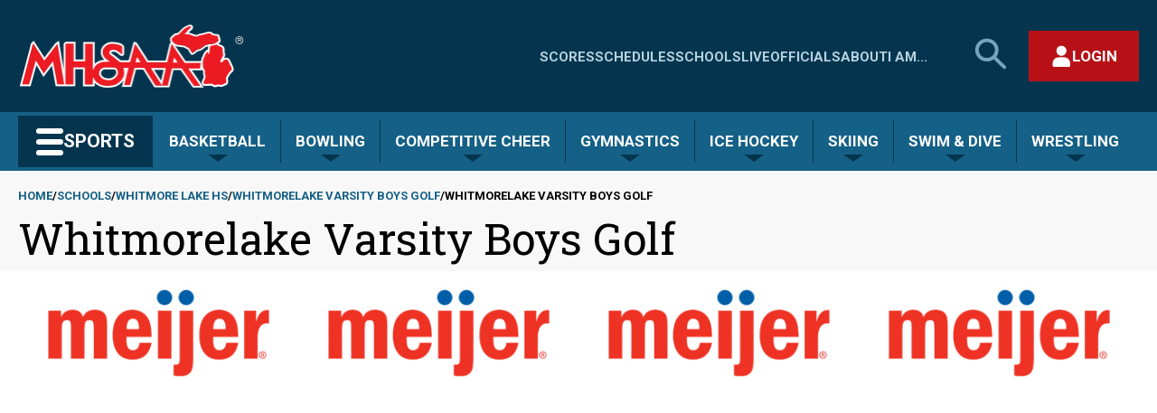

--- FILE ---
content_type: text/plain; charset=utf-8
request_url: https://my.mhsaa.com//DesktopModules/MHSAA-Endpoint/handlers/schoolteaminfo.ashx?method=getschoolidfromvanityurl&vanityUrl=whitmorelake
body_size: 333
content:
4086

--- FILE ---
content_type: text/json; charset=utf-8
request_url: https://my.mhsaa.com//DesktopModules/MHSAA-Endpoint/handlers/SchoolInfo.ashx?method=SchoolDetails&SchoolId=4086&SportTeamId=2817286
body_size: 488
content:
{"SchoolId":4086,"SportId":2817286,"PopularName":"Whitmore Lake","ProperName":"Whitmore Lake HS","NickName":"Trojans","Colors":"Red & White","LeaugeName":"Michigan Independent Ath Conf","LeaugeId":6943,"HeadCoach":"Rick Munir","PrimaryColorCode":"#003366","ImagePath":"4086.png","Classification":"4","Record":"0-0","Enrollment":196,"City":"Whitmore Lake","State":"MI","Address1":"7430 Whitmore Lake Rd","Address2":null,"Zip":"48189","Phone":"(734) 449-4461","Fax":"(734) 449-5576","VanityUrl":"whitmorelake","MapURL":"https://www.google.com/maps/place/7430+Whitmore+Lake+Rd/@42.390178,-83.770331,17z/data=!3m1!4b1!4m2!3m1!1s0x88234d50f61a9721:0x5dbd6860f81ad2f9","WebSite":"www.whitmorelakeathletics.com","IsMiddleSchool":false,"ClassificationCalculationSteps":null,"ClassificationCalculationStepsHtml":null,"SportSeasonId":424580,"ApprovedMHSAATeam":true,"EnrollmentData":null,"ClassificationSize":null,"TicketUrl":"https://gofan.co/app/school/MI10125","OldSchoolId":3185,"SchoolNameWithId":"Whitmore Lake (3185)"}

--- FILE ---
content_type: text/plain; charset=utf-8
request_url: https://my.mhsaa.com//DesktopModules/MHSAA-Endpoint/handlers/schoolteaminfo.ashx?method=getsportteamidfromscheduleurl&scheduleurl=/schools/whitmorelake/boys/varsity/golf/2023
body_size: -181
content:
2817286

--- FILE ---
content_type: text/json; charset=utf-8
request_url: https://my.mhsaa.com//DesktopModules/MHSAA-Async-SportTeamSchedule/Endpoint.ashx?method=schedules&orgID=4086&sportTypeCode=GF&gender=M&level=V&year=2023
body_size: 293
content:
{"UserCanAddContests":false,"DisplayAddButton":false,"WhyNotAuthorized":"User Not Logged In","Record":{"TeamName":"Whitmore Lake","TeamUrl":null,"PopularName":"Whitmore Lake","SchoolSportTeamId":2817286,"GamesBehind":null,"ConfrenceNumberOfWins":0,"ConfrenceNumberOfLosses":0,"ConfrenceNumberOfTies":0,"OverAllNumberOfWins":0,"OverAllNumberOfLosses":0,"OverAllNumberOfTies":0,"TotalNumberOfGamesPlayed":0,"SchoolShortName":"Whitmore Lake"},"League":{"LeagueId":6943,"Name":"Michigan Independent Ath Conf","LeagueShortName":"Michigan Indep"},"Contests":[],"LeagueStandings":[],"Coops":[{"OrganizationID":4086,"IsPrimary":true,"PopularName":"Whitmore Lake","VanityUrl":"whitmorelake"}],"ICalUrl":"webcals://my.mhsaa.com/DesktopModules/MHSAA-Endpoint/handlers/iCal.ashx?MethodName=teamcalendarfile&SchoolId=4086&SportTypeCode=GF&GenderTypeCode=M&LevelTypeCode=V"}

--- FILE ---
content_type: text/plain; charset=utf-8
request_url: https://my.mhsaa.com//DesktopModules/MHSAA-Endpoint/handlers/schoolteaminfo.ashx?method=getschoolidfromvanityurl&vanityUrl=whitmorelake
body_size: -232
content:
4086